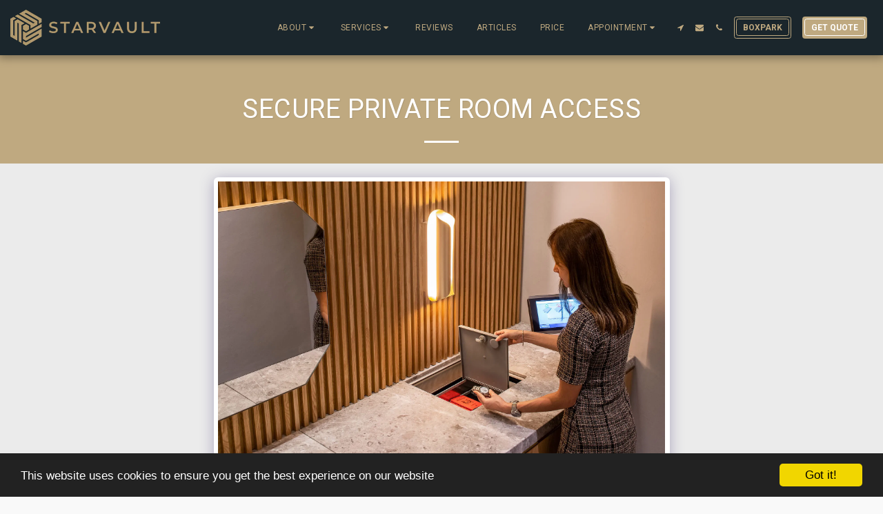

--- FILE ---
content_type: image/svg+xml
request_url: https://images.cdn-files-a.com/ready_uploads/svg/tiktok5f228337e24bd.svg?v=3
body_size: 7
content:
<svg xmlns="http://www.w3.org/2000/svg" viewBox="0 0 64 64" width="64" height="64"><g class="nc-icon-wrapper" stroke="none" fill="#111111"><path d="M27.474,24.343V34.648a8.971,8.971,0,0,0-11.257,8.31c0,4.609,2.834,8.605,8.668,8.605,6.4,0,8.668-4.509,8.668-8.723V2h10.2c1.733,10.787,7.126,13.291,14.35,14.446V26.781s-8.572-.608-14.061-4.749V42.449C44.039,51.688,38.562,62,24.97,62,12.353,62,5.9,51.31,5.9,42.353S14.376,22.417,27.474,24.343Z" fill="#111111"></path></g></svg>

--- FILE ---
content_type: image/svg+xml
request_url: https://images.cdn-files-a.com/ready_uploads/svg/link.svg?v=2
body_size: 309
content:
<svg version="1.1" xmlns="http://www.w3.org/2000/svg" width="475" height="512" viewBox="0 0 475 512"><title>chain</title><path d="M416 347.428c0-7.428-2.857-14.286-8-19.428l-59.428-59.428c-5.143-5.143-12.286-8-19.428-8-8.286 0-14.857 3.143-20.572 9.143 9.428 9.428 20.572 17.428 20.572 32 0 15.143-12.286 27.428-27.428 27.428-14.572 0-22.572-11.143-32-20.572-6 5.714-9.428 12.286-9.428 20.857 0 7.143 2.857 14.286 8 19.428l58.857 59.143c5.143 5.143 12.286 7.714 19.428 7.714s14.286-2.572 19.428-7.428l42-41.714c5.143-5.143 8-12 8-19.143zM215.143 146c0-7.143-2.857-14.286-8-19.428l-58.857-59.143c-5.143-5.143-12.286-8-19.428-8s-14.285 2.857-19.428 7.715l-42 41.715c-5.143 5.143-8 12-8 19.143 0 7.428 2.857 14.286 8 19.428l59.428 59.428c5.143 5.143 12.286 7.714 19.428 7.714 8.286 0 14.857-2.857 20.572-8.857-9.428-9.429-20.572-17.429-20.572-32 0-15.143 12.286-27.429 27.428-27.429 14.572 0 22.572 11.143 32 20.572 6-5.714 9.428-12.286 9.428-20.857zM470.857 347.428c0 21.714-8.857 42.857-24.286 58l-42 41.714c-15.428 15.428-36.286 23.714-58 23.714-22 0-42.857-8.572-58.286-24.286l-58.857-59.143c-15.429-15.428-23.715-36.286-23.715-58 0-22.572 9.143-44 25.143-59.714l-25.143-25.143c-15.714 16-36.857 25.143-59.428 25.143-21.715 0-42.857-8.572-58.285-24l-59.428-59.428c-15.714-15.714-24-36.286-24-58.286 0-21.715 8.857-42.857 24.285-58l42-41.715c15.428-15.428 36.285-23.715 58-23.715 22 0 42.857 8.572 58.286 24.285l58.857 59.143c15.429 15.428 23.715 36.285 23.715 58 0 22.572-9.143 44-25.143 59.714l25.143 25.143c15.714-16 36.857-25.143 59.428-25.143 21.714 0 42.857 8.572 58.286 24l59.428 59.428c15.714 15.714 24 36.286 24 58.286z"></path></svg>